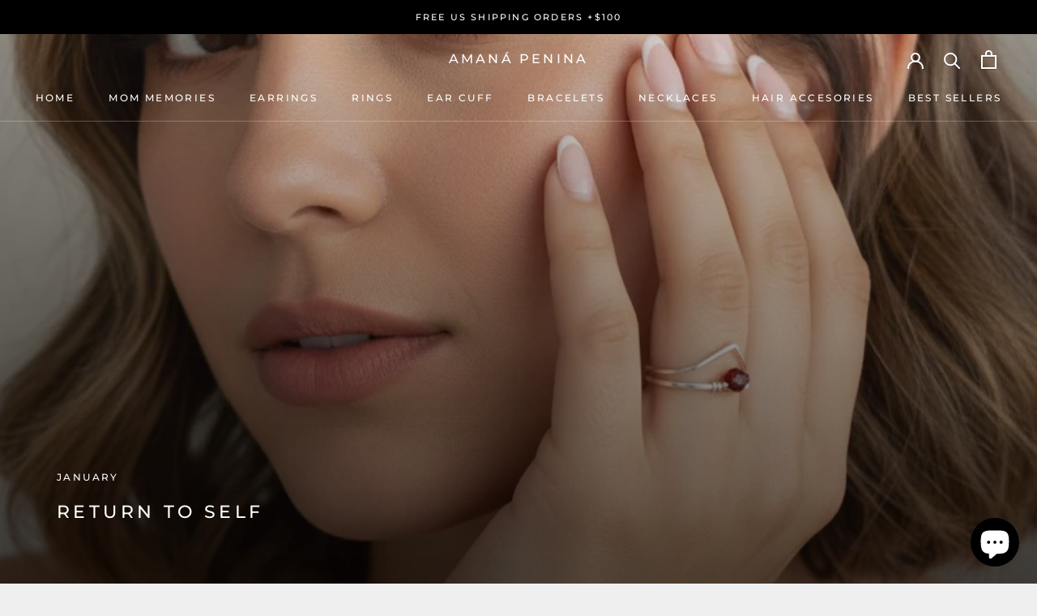

--- FILE ---
content_type: text/javascript
request_url: https://www.amanapenina.com/cdn/shop/t/9/assets/custom.js?v=183944157590872491501666322507
body_size: -624
content:
//# sourceMappingURL=/cdn/shop/t/9/assets/custom.js.map?v=183944157590872491501666322507
